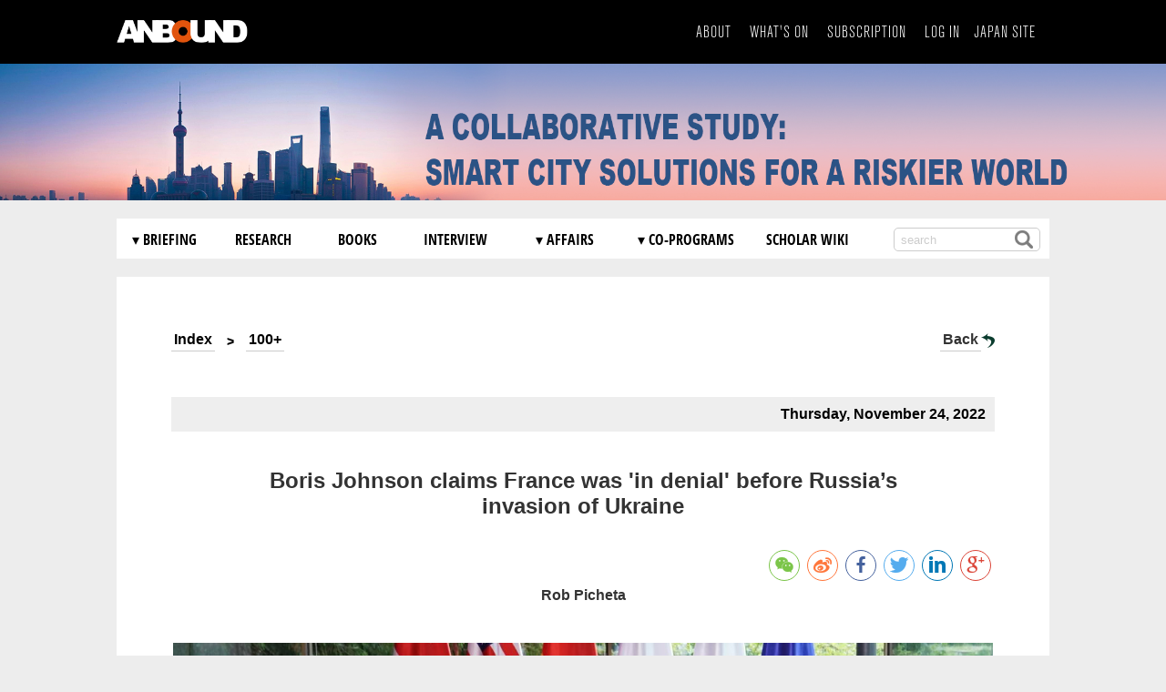

--- FILE ---
content_type: text/html;charset=UTF-8
request_url: http://www.anbound.com/Section/ArticleView_30936_12.htm
body_size: 28753
content:
  <!DOCTYPE html>
<html>
    <head>
        <title>Boris Johnson claims France was &#39;in denial&#39; before Russia’s invasion of Ukraine</title>
        <meta http-equiv="Content-Type" content="text/html; charset=UTF-8">
        <meta http-equiv="X-UA-Compatible" content="IE=edge,chrome=1">
        <meta name="keyword" content="ANBOUND">
        <meta name="discription" content="ANBOUND">
		
 
		<meta property="og:site_name" content="ANBOUND" />
		<meta property="og:type" content="article" />
		<meta property="og:url" content="http://www.anbound.com/Section/ArticalView2.php?Rnumber=30936&SectionID=12"/>
		<meta property="og:image" content="http://www.anbound.com/uploadfiles/202211/upfile_30936_20221124080536.jpg"/>
		<meta property="og:title" content="Boris Johnson claims France was &#39;in denial&#39; before Russia’s invasion of Ukraine"/>
		<meta property="og:description" content="LondonCNN — Former British Prime Minister Boris Johnson has claimed France was “in denial” about the prospect of a Russi..."/>
		
		
		
		
		<meta name="twitter:site" content="@www.anbound.com" />
		<meta name="twitter:card" content="summary_large_image" />
		<meta name="twitter:title" content="Boris Johnson claims France was &#39;in denial&#39; before Russia’s invasion of Ukraine"/>
		<meta name="twitter:description" content="LondonCNN — Former British Prime Minister Boris Johnson has claimed France was “in denial” about the prospect of a Russi..."/>
		<meta name="twitter:image" content="http://www.anbound.com/uploadfiles/202211/upfile_30936_20221124080536.jpg">
		
		<meta property="twitter:image:src" content="http://www.anbound.com/uploadfiles/202211/upfile_30936_20221124080536.jpg">
		

		<link rel="stylesheet" type="text/css" href="/css/Maincss.css">
		<link rel="stylesheet" type="text/css" href="/css/share.min.css">
        <style type="text/css">
				.ContentHTML{overflow:hidden;margin:0px;padding:0px;color:#333333;font-size:18px;text-align:justify;}
				.ContentHTML > p{line-height:180%;margin:15px 0px 15px 0px;}
				.ContentHTML li{line-height:180%;margin:15px 0px 15px 0px;}
				.LinkJian{font-weight:bold;cursor:pointer;color:#ff0000;margin-left:0px;margin-left:8px;font-size:18px;}
				.LinkJia {font-weight:bold;cursor:pointer;color:#777777;margin-left:0px;margin-left:8px;font-size:18px;}
        </style>
		<script type="text/javascript" src="/js/jquery.js"></script>
		<script type="text/javascript">
                function PlayYoutube(incDIV,incWidth,incHeight,incURL)
				{
					var placeHTML="<iframe width='" + incWidth + "' height='" + incHeight + "' src='" + incURL + "' frameborder='0' allow='accelerometer; autoplay; encrypted-media; gyroscope; picture-in-picture' allowfullscreen></iframe>";
					incDIV.innerHTML=placeHTML;
				}
		
 
 
			function Add2Favorite(incOBJ,incRnumber,incUserID,incAddOrDEL)
			   {
				if(!incAddOrDEL){incAddOrDEL=0;} 

				var incURLStr="/UserFavorite/Add2Favorite.php?Rnumber=" + incRnumber + "&UserID=" + incUserID + "&AddOrDEL=" + incAddOrDEL;
				var GetOBJ=$.ajax({url:incURLStr,async:false,dataType:"text"});
				var ResponseText=GetOBJ.responseText;
				var ResponseTextCheck="###" + ResponseText;
				var theEvent = window.event || arguments.callee.caller.arguments[0];

				if (ResponseTextCheck.indexOf('RemoveOK') >0 )
				{
					$('#AlertFixDIV').html("<font style='color:red'>Remove Successfully</font>"); 
					incOBJ.title='Add Favorite';
					incOBJ.innerHTML="<img src='/Images/AddNavorite.png' style='height:16px;border:0px;vertical-align:-3px;'>";
					incOBJ.className='LinkJia';
					
					$(incOBJ).attr("onclick","Add2Favorite(this," + incRnumber  + "," + incUserID +  ",1)").unbind("click"); 
					
				}
				else  if (ResponseTextCheck.indexOf('AddOK') >0 )
				{
					$('#AlertFixDIV').html("<font style='color:green'>Add Successfully</font>"); 
					$(incOBJ).attr("onclick","Add2Favorite(this," + incRnumber  + "," + incUserID +  ",0)").unbind("click"); 
					incOBJ.innerHTML="<img src='/Images/DelNavorite.png' style='height:16px;border:0px;vertical-align:-3px;'>";
					incOBJ.title='Remove Favorite';
				}

				$('#AlertFixDIV').css("top",  theEvent.clientY - 45); 
				$('#AlertFixDIV').css("Left", theEvent.clientX + 60);
				$('#AlertFixDIV').show();
				$('#AlertFixDIV').hide(1000);
			   }
 
		</script>
		

		
    </head>
    <body>

        


<!--  Header Part Start //-->
<script type="text/javascript">
	  function ClearTopSearchKeyWords()
	  {
		  var KeyWords=$('#TopKeyWords').val().replace(/[^0-9|a-z|\s]/gi,' ');
		  KeyWords=KeyWords.replace(/[\s]{2,}/g,' ');
		  KeyWords=KeyWords.replace(/(^\s*)|(\s*$)/g, '');				  
		  $('#TopKeyWords').val(KeyWords);
		  return KeyWords;
	  }
	  
	  function DoSearchTopPage()
	  {
		  var KeyWords=ClearTopSearchKeyWords();
		  if(KeyWords.length>2)
		  {
			  
		  }
		  else
		  {
			  alert('Please Enter Suitable KeyWords!! ');return false;
		  }
		  window.location="/Search.php?KeyWords=" + encodeURIComponent(KeyWords);
	  }
	  
	  
	  

 
	 
</script>

<div style="display:block;position:relative;margin:0px;padding:0px;height:70px;border:solid 0px #ff0000;background:#000000;">
    <div class="MainDiv" style="height:70px;border:solid 0px #ff0000;background:#000000;">
		<ul style="display:table;list-style:none;margin:0px;padding:0px;width:100%;height:100%;font-size:120%;">
			<li style="display:table-cell;list-style:none;margin:0px;padding:0px;width:40%;height:100%;vertical-align:middle;text-align:left;"><a href='/'><img src='/Images/AnboundLogo.png' style='display:block;height:25px;'></li>
			<li style="display:table-cell;list-style:none;margin:0px;padding:0px;width:60%;height:100%;vertical-align:middle;text-align:right;">
			
					<a class="PageTopItenFont" href='/About.php'>About</a>
					<a class="PageTopItenFont" href='/Section/?SectionID=8'>What's On</a>
					<a class="PageTopItenFont" href='/Subscribe/'>Subscription</a>
				   <a class='PageTopItenFont' href='/SystemLogin/default.php'>LOG IN</a><a class='PageTopItenFont' href='http://japan.anbound.com' target='_blank'>Japan Site</a>			</li>
		</ul>
	</div>
</div>

<div style="overflow:hidden;border:0px;display:block;position:relative;margin:0px;padding:0px;">
	<img  src="/Images/GalleryBlank.png"  style="width:100%;max-height:300px;z-index:-1;border:solid 0px #0000ff;display:block;">
	<a href='/Section/ArticalView.php?Rnumber=18706&SectionID=12' target='_blank'><div id="Banner0" class="TopBanner"       style="background:url('/BannerImages/Banner18706.jpg');background-position:top center;background-size:100% 100%;background-repeat:no-repeat;"></div></a>
<a href='/Section/ArticalView.php?Rnumber=18619&SectionID=12' target='_blank'><div id="Banner1" class="TopBanner"       style="background:url('/BannerImages/Banner18619.jpg');background-position:top center;background-size:100% 100%;background-repeat:no-repeat;"></div></a>
<a href='/Section/?SectionID=12' target='_blank'><div id="Banner2" class="TopBannerActive" style="background:url('/BannerImages/BannerSectionID12.jpg');background-position:top center;background-size:100% 100%;background-repeat:no-repeat;"></div></a>
<a href='/ChinaObservation/Abstracts.php' target='_blank'><div id="Banner3" class="TopBanner"       style="background:url('/BannerImages/BannerAbstracts.jpg');background-position:top center;background-size:100% 100%;background-repeat:no-repeat;"></div></a>
<a href='/Section/ArticalView.php?Rnumber=18708&SectionID=4' target='_blank'><div id="Banner4" class="TopBanner"       style="background:url('/BannerImages/Banner18708.jpg');background-position:top center;background-size:100% 100%;background-repeat:no-repeat;"></div></a>
<a href='/Section/ArticalView.php?Rnumber=18367&SectionID=4' target='_blank'><div id="Banner5" class="TopBanner"       style="background:url('/BannerImages/Banner18367.jpg');background-position:top center;background-size:100% 100%;background-repeat:no-repeat;"></div></a>
<a href='/Section/ArticalView.php?Rnumber=18292&SectionID=9' target='_blank'><div id="Banner6" class="TopBanner"       style="background:url('/BannerImages/Banner18292.jpg');background-position:top center;background-size:100% 100%;background-repeat:no-repeat;"></div></a>
<a href='/UploadFiles/file/20200407/20200407165420_55010.pdf' target='_blank'><div id="Banner7" class="TopBanner"       style="background:url('/BannerImages/BannerChinaReport2035.jpg');background-position:top center;background-size:100% 100%;background-repeat:no-repeat;"></div></a>
<a href='/Section/?SectionID=2' target='_blank'><div id="Banner8" class="TopBanner"       style="background:url('/BannerImages/BannerSectionID2.jpg');background-position:top center;background-size:100% 100%;background-repeat:no-repeat;"></div></a>
<a href='/Section/ArticalView.php?Rnumber=8181&SectionID=2' target='_blank'><div id="Banner9" class="TopBanner"       style="background:url('/BannerImages/Banner8181.jpg');background-position:top center;background-size:100% 100%;background-repeat:no-repeat;"></div></a>
<a href='/Section/ArticalView.php?Rnumber=7853&SectionID=2' target='_blank'><div id="Banner10" class="TopBanner"       style="background:url('/BannerImages/Banner7853.jpg');background-position:top center;background-size:100% 100%;background-repeat:no-repeat;"></div></a>
<a href='/UploadFiles/file/20200407/20200407165420_55010.pdf' target='_blank'><div id="Banner11" class="TopBanner"       style="background:url('/BannerImages/BannerChinaReport2035.jpg');background-position:top center;background-size:100% 100%;background-repeat:no-repeat;"></div></a>
<a href='/Section/ArticalView.php?Rnumber=8181&SectionID=2' target='_blank'><div id="Banner12" class="TopBanner"       style="background:url('/BannerImages/Banner8181.jpg');background-position:top center;background-size:100% 100%;background-repeat:no-repeat;"></div></a>
<a href='/Section/ArticalView.php?Rnumber=18708&SectionID=4' target='_blank'><div id="Banner13" class="TopBanner"       style="background:url('/BannerImages/Banner18708.jpg');background-position:top center;background-size:100% 100%;background-repeat:no-repeat;"></div></a>
</div>

<script type="text/javascript">

		var BannerDisplayIndex=2;
		var BannerDisplayPreID="Banner2";
		var BannerDisplayActiveID="Banner2";
		var BannerDisplayArr=new Array('Banner0','Banner1','Banner2','Banner3','Banner4','Banner5','Banner6','Banner7','Banner8','Banner9','Banner10','Banner11','Banner12','Banner13');
		
		function BannerSwitch()
		{
			var TopBannerListCount=13 ;
			var BannerDisplayActiveID=BannerDisplayArr[BannerDisplayIndex];
			if(BannerDisplayActiveID!=BannerDisplayPreID)
			{
				$("#" + BannerDisplayActiveID).fadeToggle(3000);
				$("#" + BannerDisplayPreID).fadeToggle(2000);
				BannerDisplayPreID=BannerDisplayActiveID;
			}
			BannerDisplayIndex++
			if(BannerDisplayIndex>TopBannerListCount){BannerDisplayIndex=0;}
		}

		function BannerSwitchRandom()
		{
			var TopBannerListCount=13 ;
			//通过随机数的形式返回
			BannerDisplayIndex = Math.floor(Math.random() * TopBannerListCount);		// 返回 0 至  TopBannerListCount 之间的数			
			var BannerDisplayActiveID=BannerDisplayArr[BannerDisplayIndex];
			if(BannerDisplayActiveID!=BannerDisplayPreID)
			{
				$("#" + BannerDisplayActiveID).fadeToggle(3000);
				$("#" + BannerDisplayPreID).fadeToggle(2000);
				BannerDisplayPreID=BannerDisplayActiveID;
			}
		}



		function BannerSwitchTimer()
		{
			//BannerSwitch();
			BannerSwitchRandom();
			setTimeout("BannerSwitchTimer()",5000);
		}

		setTimeout("BannerSwitchTimer()",2000);
	 
	 
</script>
<style>							

		

		#NavBar {padding: 5px 0px 3px 0px;z-index:100;width:80%;max-width:1200px;min-width:1024px;margin:0px auto;display:table;list-style:none;}
		#NavBar > li{position:relative;list-style:none;padding:5px 0px 5px 0px;text-align:left;border:solid 0px #ffffff;display:table-cell;vertical-align:middle;}
		#NavBar > li:last-child {border-radius:0px 0px 10px 10px;}

		#NavBar > li >a{font-family:OpenSansCondensed; text-transform: uppercase;font-size:16px;color:#000000;font-weight:1bold;text-decoration:none;letter-spacing:0px;}
		#NavBar > li >a:hover{color:#91d6f9;}
		#NavBar li > ul{display:none;margin:0px;padding:10px 0px 0px 0px;position:absolute;background:#ffffff;list-style:none;border-left:solid 0px #cccccc;width:200px;border-radius:0px 0px 10px 10px;}

		#NavBar li > ul > li{padding:10px 0px 10px 13px;text-align:left;word-break:keep-all;border-bottom:dotted 1px #cccccc;}
		#NavBar li > ul > li:last-child {border-radius:0px 0px 10px 10px;}				
		#NavBar li > ul > li > a{font-family:OpenSansCondensed; text-transform: uppercase;font-size:16px;color:#000000;font-weight:1bold;text-decoration:none;letter-spacing:0px;}
		#NavBar li > ul > li > a:hover {color:#91d6f9;} 
		#NavBar li.current > a {} 
		#NavBar li:hover > ul.child {display: block;}
		
</style>

<!-- 导航条开始 -->
<div style="width:100%;height:20px;overflow:hidden;margin:0px;padding:0px;"></div>
<ul id="NavBar" style="padding: 5px 0px 3px 0px;z-index:100;width:80%;max-width:1200px;min-width:1024px;margin:0px auto;display:table;list-style:none;">
		<li style="width:20px ;">&nbsp;</li>
		<li style="width:120px;"><a href="/Section/?SectionID=1" >&#9662; Briefing</a>
			<ul class="">
				<li><a href="/Section/?SectionID=11">COVID-19</a></li>
				<li><a href="/Column/Default.php?SectionID=14">AGR</a></li>
				<li><a href="/Section/?SectionID=12">100 +</a></li>
			</ul>
		</li>
		
		<li style="width:120px;"><a href="/Section/?SectionID=2" >Research</a></li>
		<li style="width:100px;"><a href="/Section/?SectionID=3" >Books</a></li>
		<li style="width:130px;"><a href="/Section/?SectionID=4" >Interview</a></li>
		
		<li style="width:120px;"><a href="/Section/?SectionID=5" >&#9662; Affairs</a>
			<ul class="">
				<li><a href="/ChinaObservation/Abstracts.php">China Observation</a></li>
			</ul>					
		</li>
		
		<li style="width:150px;"><a href="/Section/?SectionID=6" >&#9662; Co-Programs</a>
			<ul>
				<li><a href="/Section/?SectionID=9">US-China Policy Research</a></li>
				<li><a href="/Section/?SectionID=10">Global Health</a></li>
			</ul>					
		</li>
		<li style="width:150px;"><a href="/Section/?SectionID=7" >Scholar Wiki</a></li>
		<li>
				<div style="margin:0px 10px 0px 0px;padding:2px;overflow:hidden;height:20px;width:155px;background:#ffffff;border:solid 1px #cccccc;border-radius:5px;display:block;float:right;">
					<div style="margin:0px;padding:0px;float:left;width:90px;border:0px;border:solid 0px #ff0000;"><input type="text" id="TopKeyWords" value="" placeholder="search" class="SearchInput" onchange="ClearTopSearchKeyWords()" onkeydown="if(event.keyCode==13){DoSearchTopPage();}"></div>
					<div style="margin:0px;padding:0px;float:right;width:20px;border:0px;border:solid 0px #ff0000;margin-right:5px;"><input type="button" class="searchbutton" style="cursor:pointer;border:solid 0px #000000;height:20px;width:20px;background:url('/images/search.png') no-repeat;background-position:0px 0px;background-size:100%;" onclick="DoSearchTopPage()"></div>
				</div>
		</li>
</ul>
<div style="width:100%;height:20px;overflow:hidden;margin:0px;padding:0px;"></div>

 

<script type="text/javascript">
$(document).ready(function()
{ 
	$("#NavBar ul.child").removeClass("child");
	$("#NavBar li").has("ul").hover(function(){
		$(this).addClass("current").children("ul").fadeIn();
	}, function() {
		$(this).removeClass("current").children("ul").hide();
	});
});
</script>   
<!-- 导航条结束 -->
<!--  Header Part End //-->  
		
		<div class="MainDiv" id="MainContentDIV" style="overflow:hidden;border:solid  0px #ff5500;background:#ffffff;padding:0px 0px 0px 0px;font-family:'Arial'"> 
		     <div style="overflow:hidden;height:60px;"></div>
		     <div style="overflow:hidden;margin:0px 0px 0px 0px;padding:0px;">
					<div style="overflow:hidden;float:left;margin-left:60px;border:solid 0px #ff0000;">
						<a style="display:block;float:left;margin-left:0px ;padding:0px 3px 3px 3px;border-bottom:solid 1px #cccccc;padding-bottom:3px;font-size:16px;color:#000000;text-decoration:none;font-weight:bold;" href="/">Index</a>
						<a style="display:block;float:left;margin-left:10px;padding:3px 3px 0px 3px;font-size:15px;color:#000000;;font-size:14px;font-weight:bold;">></a>
						<a style='display:block;float:left;margin-left:10px;padding:0px 3px 3px 3px;border-bottom:solid 1px #cccccc;padding-bottom:3px;font-size:16px;color:#000000;text-decoration:none;font-weight:bold;'  href='/Section/?SectionID=12'>100+</a>					</div>
					<div style="float:right;width:;border:solid 0px #ffcc00;margin-right:60px;">
						<a style="display:block;float:left;margin-left:0px ;padding:0px 3px 3px 3px;border-bottom:solid 1px #cccccc;padding-bottom:3px;color:#333333;text-decoration:none;font-size:16px;font-weight:bold;" href='/Section/?SectionID=12'>Back</a>
						<a title='display:block;float:left;margin-left:0px ;padding:0px 3px 3px 3px;padding-bottom:3px;' href='/Section/?SectionID=12'><img src='/images/back.png' style='border:0px;display:inline-block;vertical-align:middle;'></a>
					</div>
					<div style="overflow:hidden;clear:both;height:0px;"></div>
			</div>
		     <div style="overflow:hidden;margin:0px 60px 0px 60px;">
			      <div style="overflow:hidden;height:50px;"></div>
			      <div style="overflow:hidden;margin:0px 0px 0px 0px;padding:10px 10px 10px 0px;text-align:right;;background:#eeeeee;color:#000000;font-weight:bold;">
				     <div style="float:left;">
					 					 </div>
					 <div style="float:right;">Thursday, November 24, 2022</div>
					 <div style="clear:both;"></div>
				  </div>
				  <div style="overflow:hidden;height:40px;"></div>
			</div>
		     <div style="overflow:hidden;margin:0px 120px 0px 120px;">
			      <div style="overflow:hidden;margin:0px;padding:0px;text-align:center;color:#333333;font-size:24px;font-weight:bold;">Boris Johnson claims France was &#39;in denial&#39; before Russia’s invasion of Ukraine</div>
			</div>
		     <div style="overflow1:hidden;margin:0px 50px 0px 50px;">
			      <div style="overflow:hidden;height:20px;"></div>
				  <div style="padding:10px 10px 0px 0px;">
				  <script src="/js/jquery.share.min.js"></script>
				  <div id="shareDIV" class='row' style="text-align:right"></div>
					<script>						
					$('#shareDIV').share({sites: ['wechat','weibo','facebook','twitter','linkedin','google']});
					</script>
				  </div>
				  <div style="overflow:hidden;margin:0px;line-height:150%;padding:0px;color:#333333;font-size:16px;text-align:center;font-weight:bold;color:#333333;;">
				  Rob Picheta				  </div>
			      <div class="ContentHTML">				  
				       <div style="overflow:hidden;height:20px;"></div>
				       <div style='overflow:hidden;padding:0px;margin:20px 0px 0px 0px;text-align:center;'><img style='margin:0px;padding:0px;border:0px;align:top;width:900px;'  src='/UploadFiles/202211/UPFile_30936_20221124080536.JPG'></div>
<p>LondonCNN — Former British Prime Minister <a href="http://www.cnn.com/2019/08/13/uk/boris-johnson-fast-facts/index.html" target="_blank">Boris Johnson</a> has claimed France was “in denial” about the prospect of a Russian invasion of Ukraine, and accused the German government of initially favoring a quick Ukrainian military defeat over a long conflict.</p>
<p>Johnson told CNN’s partner network CNN Portugal on Monday that the attitudes of Western nations varied widely before Moscow launched its <a href="http://www.cnn.com/europe/live-news/russia-ukraine-war-news-11-22-22/index.html" target="_blank">all-out invasion of Ukraine</a> on February 24, singling out three leading EU countries in comments that are unlikely to be welcomed in European capitals.</p>
<p>His comment drew a stinging denial from Germany, which accused the ex-pPM of having “a unique relationship with the truth.”</p>
<p>While Johnson stressed that EU nations later rallied behind Ukraine and are now providing steadfast support, he said that was not universally the case in the period before the Russian invasion.</p>
<p>“This thing was a huge shock … we could see the Russian battalion tactical groups amassing, but different countries had very different perspectives,” Johnson told CNN’s Richard Quest in Portugal.</p>
<p>“The German view was at one stage that if it were going to happen, which would be a disaster, then it would be better for the whole thing to be over quickly, and for Ukraine to fold,” Johnson claimed, citing “all sorts of sound economic reasons” for that approach.</p>
<p>“I couldn’t support that, I thought that was a disastrous way of looking at it. But I can understand why they thought and felt as they did,” Johnson went on. Germany has rapidly sought to reduce its reliance on Russian energy since Moscow’s invasion.</p>
<p>“Be in no doubt that the French were in denial right up until the last moment,” Johnson also said.</p>
<p><img src="/UploadFiles/image/20221124/20221124075854_11694.jpg" alt="" /></p>
<p><div class="image__caption attribution" style="color:#0C0C0C;font-size:12px;font-family:cnnsans, &quot;background-color:#FFFFFF;">
Johnson speaking with US President Joe Biden, German Chancellor Olaf Scholz and French President Emmanuel Macron during a June G7 summit in Germany.
</div>
<div>
<br>
</div></p>
<p><p>French President Emmanuel Macron fronted Europe’s efforts to dissuade Vladimir Putin from invading Ukraine, <a href="https://edition.cnn.com/2022/02/07/europe/ukraine-russia-news-monday-intl/index.html" target="_blank">visiting him in the Kremlin</a> just weeks before the Russian leader ordered his troops into the country. In March, the chief of French military intelligence, Gen. Eric Vidaud, was told to step down from his post partly for “failing to anticipate” the Russian invasion of Ukraine, a military source with knowledge of the matter <a href="https://edition.cnn.com/europe/live-news/ukraine-russia-putin-news-03-31-22/h_a59f0aec0e9dc3ce3236dc4cd07ff5c8" target="_blank">told CNN at the time.</a></p></p>
<p>Johnson also criticized Italy’s initial response to the threat of an invasion. He told Quest that its government – at the time led by Mario Draghi – was “at one stage simply saying that they would be unable to support the position we were taking,” given their “massive” reliance on Russian hydrocarbons.</p>
<p>CNN has reached out to the French and German governments. Draghi’s office declined to comment.</p>
<p>On Wednesday Miguel Berger, the German ambassador to the UK, shared <a href="https://twitter.com/GermanAmbUK/status/1595419114771816449" target="_blank">a comment</a> on Twitter that he attributed to a government spokesperson: “We know that the very entertaining former Prime Minister always has a unique relationship with the truth. This case is also no exception.”</p>
<p>Many observers initially believed a Russian invasion of Ukraine would be completed within weeks or days, but Kyiv’s forces instead repelled Moscow’s initial lunge towards the capital and have more recently conducted successful counter-offensives to regain ground in the east and south of the country.</p>
<p>Johnson said that once Russia launched its invasion in February, attitudes across Europe changed quickly.</p>
<p>“What happened was everybody – Germans, French, Italians, everybody, (US President) Joe Biden – saw that there was simply no option. Because you couldn’t negotiate with this guy (Putin). That’s the key point,” the ex-Prime Minister said, adding that the “the EU has done brilliantly” in its opposition of Russia since that time.</p>
<p><img src="/UploadFiles/image/20221124/20221124080023_70751.jpg" alt="" /></p>
<div>
<div>
<div class="image__caption attribution" style="color:#0C0C0C;font-size:12px;font-family:cnnsans, &quot;background-color:#FFFFFF;">
Johnson during an August visit to Ukraine, alongside Volodymyr Zelensky.
</div>
<div>
<br>
</div>
</div>
</div>
<p>“After all my anxieties … I pay tribute to the way the EU has acted. They have been united. The sanctions were tough,” Johnson went on.</p>
<p>During his period in office, Johnson frequently criticized Russia’s invasion and forged a close relationship with Ukrainian President Volodymyr Zelensky. Johnson was forced to resign in July after repeated scandals sank his reputation and caused dozens of his ministers to resign.</p>
<p></p>
<p>Johnson told CNN that Zelensky has been “absolutely outstanding” in his leadership. “He’s a very brave guy. I think the history of this conflict would have been totally, totally different it he hadn’t been there.”</p>
<p>He added that “if Ukraine chooses to be a member of the EU, they should go for it. and I think it would be a good thing for Ukraine,” helping it achieve political and economic reform. Kyiv applied to join the bloc earlier this year.</p>
<p>Johnson was replaced in Downing Street by Liz Truss, who had the shortest tenure of any British Prime Minister. Her disastrous seven-week term was sunk by a “mini-budget” that spooked markets and caused global financial agencies to express alarm.</p>
<p>In a euphemistic criticism of that mini-budget, Johnson told Quest: “It’s kind of like when I play the piano. The notes individually sound perfectly OK, but they’re not in the right order, or occurring at the right time.”</p>
<p>Truss has since been replaced by Johnson’s <a href="http://www.cnn.com/2022/10/23/world/boris-johnson-will-not-contest-conservative-party-int/index.html" target="_blank">Chancellor-turned-political rival</a>, Rishi Sunak, who visited Kyiv for the first time as Prime Minister on Saturday.</p>				  </div>
				  <div style="overflow:hidden;height:40px;"></div>
				  <div style="overflow:hidden;margin:0px;line-height:150%;padding:0px;color:#333333;font-size:16px;text-align:left;font-weight:bold;color:#333333;;">CNN</div>				  <div style="overflow:hidden;height:40px;"></div>
			</div>
			<div style="overflow:hidden;height:50px;"></div>
		</div>
		
		
		<div id="AlertFixDIV" style="position:fixed;width:10%;left:30%;top:40%;overflow:hidden;border:solid 1px #cccccc;text-align:center;background:#f0f0f0;display:none;color:#0066cc;height:20px;padding:10px 0px 10px 0px;font-size:16px;font-weight:bold;border-radius:5px;">
		   <font style='color:red'>成功加入收藏</font>
		</div>
		
		<!---------------------底部------------------------->
		
<div class="MainDiv"  style="height:50px;overflow:hidden;padding:0px 0px 0px 0px;font-family:'Arial'"> </div>

<div  id="MainFootDIV"  style="overflow:hidden;margin:0px;padding:0px;border:solid 0px #ff0000;background:#000000;color:#ffffff;font-size:80%;">
    <div style="overflow:hidden;width:80%;max-width:1200px;min-width:1024px;margin:0px auto;height:100%;">
		 
			<div style="height:50px;"></div>
			<div style="margin:0px auto;width:1050px;overflow:hidden;border-top:dashed 0px #cccccc;text-align:center;font-size:12px;">
				Copyright &copy; 2012-2026 ANBOUND
			</div>
			<div style="height:30px;"></div>
	</div>
</div> 
<div style='display:none'>
	<script type="text/javascript">
	   var _bdhmProtocol = (("https:" == document.location.protocol) ? " https://" : " http://");
	   document.write(unescape("%3Cscript src='" + _bdhmProtocol + "hm.baidu.com/h.js%3Fb0c1543f07033257b43e0f230c2d0605' type='text/javascript'%3E%3C/script%3E"));
	</script>
</div>
 
		<!---------------------底部------------------------->
		
		
		  
				  
		
		<script type="text/javascript">
		function FixViewBody()
		{
			var Body_Height=$('body').height();
			var MainHeadDIV_Height= $('#MainHeadDIV').height();
			var MainNavDIV_Height= $('#MainNavDIV').height();
			var MainFootDIV_Height= $('#MainFootDIV').height();
			var MainContentDIV_Height= $('#MainContentDIV').height();
			
 
			
			var Sum_Height1= MainHeadDIV_Height + MainNavDIV_Height +   MainFootDIV_Height;
 
			
			if((Sum_Height1 + MainContentDIV_Height)< Body_Height )
			{
				
				MainContentDIV_Height=Body_Height -  Sum_Height1;
				$('#MainContentDIV').height(MainContentDIV_Height)
				
			}
				
			 
		}

		$(window).ready(function(){
		   FixViewBody();
		   
		});

		$(window).resize(function(){
		   FixViewBody();
		   
		});
		</script>
		
    </body>
</html>

--- FILE ---
content_type: text/css
request_url: http://www.anbound.com/css/Maincss.css
body_size: 8655
content:
@font-face {font-family:AkzidenzGroteskLight;src:url(/Fonts/AkzidenzGroteskLight.eot?#iefix) format('embedded-opentype'),url(/Fonts/AkzidenzGroteskLight.woff) format('woff'),url(/Fonts/AkzidenzGroteskLight.ttf) format('truetype'),url(/Fonts/AkzidenzGroteskLight.svg#webfontOTINA1xY) format('svg');}
@font-face {font-family:exo2regular;src:url('/Fonts/exo2regular.eot') format('embedded-opentype'),url('/Fonts/exo2regular.woff2') format('woff2'),url('/Fonts/exo2regular.woff') format('woff'),url('/Fonts/exo2regular.ttf') format('truetype'),url('/Fonts/exo2regular.svg') format('svg');}
@font-face {font-family:OpenSansCondensed;src: url('/Fonts/OpenSansCondensed.eot') format('embedded-opentype'),url('/Fonts/OpenSansCondensed.woff2') format('woff2'),url('/Fonts/OpenSansCondensed.woff') format('woff'),url('/Fonts/OpenSansCondensed.ttf') format('truetype'),url('/Fonts/OpenSansCondensed.svg') format('svg');}

 
 
html {font-family: sans-serif;-ms-text-size-adjust: 100%; -webkit-text-size-adjust: 100%;-webkit-tap-highlight-color: rgba(0, 0, 0, 0);}
html,body{width:100%;height:100%;}
html,body,div,span,p,a,img,dl,dt,dd,ol,ul,li,form,label,legend,table,thead,tr,th,td,menu,nav,audio,video {margin: 0; padding: 0; border: 0; font-size: 100%; font: inherit; vertical-align: baseline;}
body{width:100%;height:100%;background:#ededed;font-family:'Open Sans Condensed', sans-serif !important}



.PageTopItenFont{cursor:pointer;margin-right:15px;font-size:95%;letter-spacing:1px;color:#ffffff;font-family:AkzidenzGroteskLight;text-transform:uppercase;}
.PageTopItenFont:hover{color:red;}

ul{list-style:none;}
li{list-style:none;}
		

#NavBar {padding: 0px 0px 0px 0px;z-index:100;margin:0px auto;display:table;list-style:none;background:#ffffff;z-index:10000;}
#NavBar > li{position:relative;padding:5px 0px 5px 0px;text-align:left;border:solid 1px #ffffff;display:table-cell;vertical-align:middle;}
#NavBar > li:last-child {border-radius:0px 0px 10px 10px;}

#NavBar > li >a{font-family:OpenSansCondensed; text-transform: uppercase;font-size:16px;color:#000000;font-weight:1bold;text-decoration:none;letter-spacing:0px;text-transform:uppercase;}
#NavBar > li >a:hover{color:#91d6f9;}
#NavBar li > ul{display:none;margin:0px;padding:10px 0px 0px 0px;position:absolute;background:#ffffff;list-style:none;border-left:solid 0px #cccccc;width:200px;border-radius:0px 0px 10px 10px;}

#NavBar li > ul > li{padding:10px 0px 10px 13px;text-align:left;word-break:keep-all;border-bottom:dotted 1px #cccccc;}
#NavBar li > ul > li:last-child {border-radius:0px 0px 10px 10px;}				
#NavBar li > ul > li > a{font-family:OpenSansCondensed; text-transform: uppercase;font-size:16px;color:#000000;font-weight:1bold;text-decoration:none;letter-spacing:0px;text-transform:uppercase;}
#NavBar li > ul > li > a:hover {color:#91d6f9;} 
#NavBar li.current > a {} 
#NavBar li:hover > ul.child {display: block;}

.SearchInput{display:block;border:0px;outline:none;height:16px;width:120px;margin:0px 0px 0px 0px;padding:2px 5px 2px 5px;color:#000000;background:transparent;border:0px;out-line:none;}
.SearchInput::-webkit-input-placeholder {color:#cccccc;}
.SearchInput::-moz-placeholder {color:#000000;}
.SearchInput:-ms-input-placeholder {color:#000000;} 

.MainDiv{width:80%;max-width:1200px;min-width:1024px;margin:0px auto;}  /* ҳ�� 1080PX */





.TopBanner      {position:absolute;height:100%;width:100%;left:0px;top:0px;margin:0px;padding:0px;z-index:1000;color:#ff0000;font-size:30px;display:none;}
.TopBannerActive{position:absolute;height:100%;width:100%;left:0px;top:0px;margin:0px;padding:0px;z-index:1000;color:#ff0000;font-size:30px;}


a{text-decoration:none;cursor:pointer;}
a:hover{text-decoration:none;}

 
 

.TopHeadDIV{width:1050px;padding:0px 15px 0px 15px;height:80px;background:#0b3c2e;margin:0px auto;overflow:hidden;border:solid 0px #cccccc;}
.FootDIV{width:1050px;padding:20px 15px 30px 15px;background:#0b3c2e;margin:0px auto;overflow:hidden;border:solid 0px #cccccc;}

 

.NoticeUL{padding:0px 0px 0px 18px;margin:0px;}
.NoticeLi{margin-top:15px;list-style-type: disc;text-align:justify;}
.NoticeLink{line-height:130%;font-family:'Arial Narrow';font-size:15px;letter-spacing:0px;font-weight:bold;text-decoration:none;color:#333333}
.NoticeLink:hover{color:#1da1f2;text-decoration:underline;cursor:pointer;}


.IndexNewsTitle{font-family:'Arial Narrow';font-size:15px;letter-spacing:0px;font-weight:bold;text-decoration:none;color:#333333}
.IndexNewsTitle:hover{color:#1da1f2}


 
.LinkItem{margin-top:30px;text-align:justify;font-family:Arial}

.LinkTitleDIV{padding:0px 0px 0px 0px;margin:0px;}
.LinkTitle{font-size:16px;font-weight:bold;color:#000000;text-decoration:none;line-height:110%;font-family:exo2regular}
.LinkTitle:hover{color:#ff5500;text-decoration:underline;cursor:pointer;}


.LinkDateDIV{margin-top:2px;padding:0px;border:solid 0px #ff5500;overflow:hidden;}
.LinkDate{font-size:13px;color:#373737;text-decoration:none;} 


.LinkClassNameDIV{margin-top:0px;padding:0px;overflow:hidden;} 
.LinkClassName{font-size:13px;color:#0c89d6;text-decoration:none;}
.LinkClassName:hover{color:#0c89d6;text-decoration:underline;cursor:pointer;}



.LinkAuthorDIV{margin-top:2px;padding:0px;overflow:hidden;} 
.LinkAuthor{font-size:13px;color:#373737;text-decoration:none;} 
.LinkAuthor:hover{color:#373737;text-decoration:underline;cursor:pointer;}







.DingYueMainDIV{margin:0px 5px 0px 5px;padding:10px 5px 5px 15px;border:solid 1px #cccccc;background:#ffffff;border-radius:5px;cursor:pointer;}
.DingYueSecondDIV{font-family:Typetys;font-size:24px;color:#0c7db8;padding:0px;margin:0px;position:relative;}
.DingYueImage{height:45px;width:90px;border:dotted 1px #999999;border-radius:5px;}
.DingYueProName{font-family:Typetys;font-size:15px;color:#0c7db8;padding:0px;margin:0px 0px 0px 0px;letter-spacing:2px;padding-left:5px;line-height:90%;word-break:keep-all;}
.DingYueGouWuCheDIV{position:absolute;right:10px;top:5px;padding:0px;margin:0px;}
.DingYueGouWuChe{height:20px;margin:0px;padding:0px;}
				

/* ���˵�TOPҳ����ʽ */
.MianTOPBackGround{background:url('/images/banner_bg.jpg');margin:0px;padding:0px;overflow:hidden;} /*Body ��ʽ*/
.MenuItemDIVA{float:left;margin:3px 5px 0px 3px;padding:7px 0px 0px 0px;width:110px;height:50px;text-align:center;cursor:pointer;color:#000000;}
.MenuItemDIVB{float:left;margin:3px 5px 0px 3px;padding:7px 0px 0px 0px;width:110px;height:50px;text-align:center;cursor:pointer;color:#ff0000;background:url('/Images/TopDIVMenuBG.png');background-position:top center;} /* background:url('/Images/TopDIVMenuBG.png');background-position:top center; */ 
.MenuItemDIVC{float:left;margin:3px 5px 0px 3px;padding:7px 0px 0px 0px;width:110px;height:50px;text-align:center;cursor:pointer;color:#ff00ff;}
.MenuItemIMG{border:0px;vertical-align:0px;height:24px;width:24px}
.MenuItemTXT{text-align:center;font-size:12px;margin-top:5px;}


/* �����˵�TOPҳ��˵� */
.SecondTOPBackGround{background:#efefef;margin:0px;padding:0px;overflow:hidden;}
.SecondMenuItemDIVA{float:left;margin:7px 0px 0px 20px;padding:0px 0px 0px 0px;text-align:center;cursor:pointer;color:#aaaaaa;}
.SecondMenuItemDIVB{float:left;margin:7px 0px 0px 20px;padding:0px 0px 0px 0px;text-align:center;cursor:pointer;color:#0000ff;}
.SecondMenuItemDIVC{float:left;margin:7px 0px 0px 20px;padding:0px 0px 0px 0px;text-align:center;cursor:pointer;color:#ff00ff;}
.SecondMenuItemIMG{border:0px;vertical-align:-4px;height:16px;width:16px}
.SecondMenuItemTXT{font-size:12px;margin:5px 0px 0px 3px;}



				#PageItemDIV a{display:inline-block;padding:4px;border:solid 0px #f0f0f0;margin-left:5px;min-width:20px;background:#000000;color:#ffffff;font-size:13px;border-radius:5px;}
				#PageItemDIV a:hover{border:solid 0px #f0f0f0;margin-left:5px;min-width:20px;background:#0b3c2e;color:#ffffff;}
				
				


/*���ݲ��ַ�ҳ��ʽ----Start*/
.PageTurnItemDIV{padding:15px 5px 5px 5px ;margin:0px auto;text-align:center;overflow:hidden;white-space:nowrap;border-top:solid 0px #dddddd;} 

.PageTurnItemTextFocus
{
      margin:0px 0px 0px 5px;
      cursor:pointer;
      text-decoration:none;
      color:#e77d25;
      font-weight:bold;
      font:12px "Microsoft Yahei";text-align:center;
}


.PageTurnItemTextBlur
{
      margin:0px 0px 0px 5px;
      cursor:pointer;
      text-decoration:none;
      color:#ffffff;
      font-weight:bold;
      font:12px "Microsoft Yahei";text-align:center;
}

.PageTurnItemTextBlur:hover{color:#ff0000;border-bottom:solid 1px #0000ff;}

